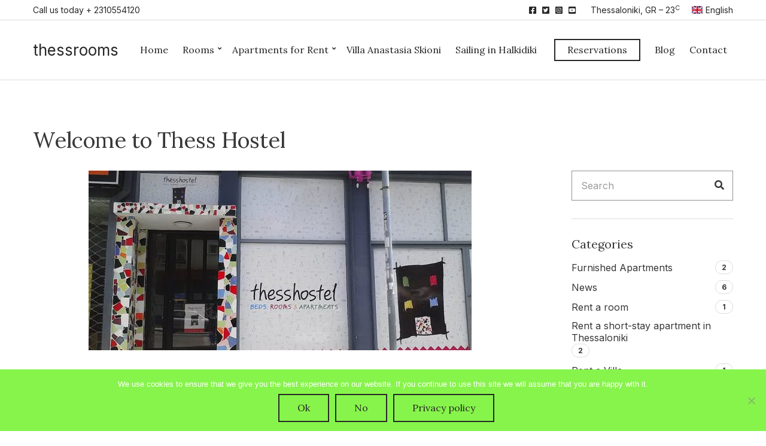

--- FILE ---
content_type: text/html; charset=UTF-8
request_url: https://thessrooms.gr/tag/welcome-to-thess-hostel/
body_size: 13613
content:
<!doctype html>
<html lang="en-US">
<head>
	<meta charset="UTF-8">
	<meta name="viewport" content="width=device-width, initial-scale=1">
	<title>Welcome to Thess Hostel &#8211; thessrooms</title>
<meta name='robots' content='max-image-preview:large' />
<link rel='dns-prefetch' href='//fonts.googleapis.com' />
<link rel="alternate" type="application/rss+xml" title="thessrooms &raquo; Feed" href="https://thessrooms.gr/feed/" />
<link rel="alternate" type="application/rss+xml" title="thessrooms &raquo; Comments Feed" href="https://thessrooms.gr/comments/feed/" />
<link rel="alternate" type="application/rss+xml" title="thessrooms &raquo; Welcome to Thess Hostel Tag Feed" href="https://thessrooms.gr/tag/welcome-to-thess-hostel/feed/" />
<style id='wp-img-auto-sizes-contain-inline-css'>
img:is([sizes=auto i],[sizes^="auto," i]){contain-intrinsic-size:3000px 1500px}
/*# sourceURL=wp-img-auto-sizes-contain-inline-css */
</style>
<link rel='stylesheet' id='twb-open-sans-css' href='https://fonts.googleapis.com/css?family=Open+Sans%3A300%2C400%2C500%2C600%2C700%2C800&#038;display=swap&#038;ver=929cb00249fe289a45e6432ef5ca68fb' media='all' />
<link rel='stylesheet' id='twbbwg-global-css' href='https://thessrooms.gr/wp-content/plugins/photo-gallery/booster/assets/css/global.css?ver=1.0.0' media='all' />
<link rel='stylesheet' id='pt-cv-public-style-css' href='https://thessrooms.gr/wp-content/plugins/content-views-query-and-display-post-page/public/assets/css/cv.css?ver=4.1' media='all' />
<style id='wp-emoji-styles-inline-css'>

	img.wp-smiley, img.emoji {
		display: inline !important;
		border: none !important;
		box-shadow: none !important;
		height: 1em !important;
		width: 1em !important;
		margin: 0 0.07em !important;
		vertical-align: -0.1em !important;
		background: none !important;
		padding: 0 !important;
	}
/*# sourceURL=wp-emoji-styles-inline-css */
</style>
<style id='wp-block-library-inline-css'>
:root{--wp-block-synced-color:#7a00df;--wp-block-synced-color--rgb:122,0,223;--wp-bound-block-color:var(--wp-block-synced-color);--wp-editor-canvas-background:#ddd;--wp-admin-theme-color:#007cba;--wp-admin-theme-color--rgb:0,124,186;--wp-admin-theme-color-darker-10:#006ba1;--wp-admin-theme-color-darker-10--rgb:0,107,160.5;--wp-admin-theme-color-darker-20:#005a87;--wp-admin-theme-color-darker-20--rgb:0,90,135;--wp-admin-border-width-focus:2px}@media (min-resolution:192dpi){:root{--wp-admin-border-width-focus:1.5px}}.wp-element-button{cursor:pointer}:root .has-very-light-gray-background-color{background-color:#eee}:root .has-very-dark-gray-background-color{background-color:#313131}:root .has-very-light-gray-color{color:#eee}:root .has-very-dark-gray-color{color:#313131}:root .has-vivid-green-cyan-to-vivid-cyan-blue-gradient-background{background:linear-gradient(135deg,#00d084,#0693e3)}:root .has-purple-crush-gradient-background{background:linear-gradient(135deg,#34e2e4,#4721fb 50%,#ab1dfe)}:root .has-hazy-dawn-gradient-background{background:linear-gradient(135deg,#faaca8,#dad0ec)}:root .has-subdued-olive-gradient-background{background:linear-gradient(135deg,#fafae1,#67a671)}:root .has-atomic-cream-gradient-background{background:linear-gradient(135deg,#fdd79a,#004a59)}:root .has-nightshade-gradient-background{background:linear-gradient(135deg,#330968,#31cdcf)}:root .has-midnight-gradient-background{background:linear-gradient(135deg,#020381,#2874fc)}:root{--wp--preset--font-size--normal:16px;--wp--preset--font-size--huge:42px}.has-regular-font-size{font-size:1em}.has-larger-font-size{font-size:2.625em}.has-normal-font-size{font-size:var(--wp--preset--font-size--normal)}.has-huge-font-size{font-size:var(--wp--preset--font-size--huge)}.has-text-align-center{text-align:center}.has-text-align-left{text-align:left}.has-text-align-right{text-align:right}.has-fit-text{white-space:nowrap!important}#end-resizable-editor-section{display:none}.aligncenter{clear:both}.items-justified-left{justify-content:flex-start}.items-justified-center{justify-content:center}.items-justified-right{justify-content:flex-end}.items-justified-space-between{justify-content:space-between}.screen-reader-text{border:0;clip-path:inset(50%);height:1px;margin:-1px;overflow:hidden;padding:0;position:absolute;width:1px;word-wrap:normal!important}.screen-reader-text:focus{background-color:#ddd;clip-path:none;color:#444;display:block;font-size:1em;height:auto;left:5px;line-height:normal;padding:15px 23px 14px;text-decoration:none;top:5px;width:auto;z-index:100000}html :where(.has-border-color){border-style:solid}html :where([style*=border-top-color]){border-top-style:solid}html :where([style*=border-right-color]){border-right-style:solid}html :where([style*=border-bottom-color]){border-bottom-style:solid}html :where([style*=border-left-color]){border-left-style:solid}html :where([style*=border-width]){border-style:solid}html :where([style*=border-top-width]){border-top-style:solid}html :where([style*=border-right-width]){border-right-style:solid}html :where([style*=border-bottom-width]){border-bottom-style:solid}html :where([style*=border-left-width]){border-left-style:solid}html :where(img[class*=wp-image-]){height:auto;max-width:100%}:where(figure){margin:0 0 1em}html :where(.is-position-sticky){--wp-admin--admin-bar--position-offset:var(--wp-admin--admin-bar--height,0px)}@media screen and (max-width:600px){html :where(.is-position-sticky){--wp-admin--admin-bar--position-offset:0px}}

/*# sourceURL=wp-block-library-inline-css */
</style><style id='global-styles-inline-css'>
:root{--wp--preset--aspect-ratio--square: 1;--wp--preset--aspect-ratio--4-3: 4/3;--wp--preset--aspect-ratio--3-4: 3/4;--wp--preset--aspect-ratio--3-2: 3/2;--wp--preset--aspect-ratio--2-3: 2/3;--wp--preset--aspect-ratio--16-9: 16/9;--wp--preset--aspect-ratio--9-16: 9/16;--wp--preset--color--black: #000000;--wp--preset--color--cyan-bluish-gray: #abb8c3;--wp--preset--color--white: #ffffff;--wp--preset--color--pale-pink: #f78da7;--wp--preset--color--vivid-red: #cf2e2e;--wp--preset--color--luminous-vivid-orange: #ff6900;--wp--preset--color--luminous-vivid-amber: #fcb900;--wp--preset--color--light-green-cyan: #7bdcb5;--wp--preset--color--vivid-green-cyan: #00d084;--wp--preset--color--pale-cyan-blue: #8ed1fc;--wp--preset--color--vivid-cyan-blue: #0693e3;--wp--preset--color--vivid-purple: #9b51e0;--wp--preset--color--theme-primary: #282828;--wp--preset--color--theme-dark-gray: #373737;--wp--preset--color--theme-medium-gray: #dddddd;--wp--preset--color--theme-light-gray: #c4c4c4;--wp--preset--color--theme-white: #ffffff;--wp--preset--color--theme-black: #000000;--wp--preset--gradient--vivid-cyan-blue-to-vivid-purple: linear-gradient(135deg,rgb(6,147,227) 0%,rgb(155,81,224) 100%);--wp--preset--gradient--light-green-cyan-to-vivid-green-cyan: linear-gradient(135deg,rgb(122,220,180) 0%,rgb(0,208,130) 100%);--wp--preset--gradient--luminous-vivid-amber-to-luminous-vivid-orange: linear-gradient(135deg,rgb(252,185,0) 0%,rgb(255,105,0) 100%);--wp--preset--gradient--luminous-vivid-orange-to-vivid-red: linear-gradient(135deg,rgb(255,105,0) 0%,rgb(207,46,46) 100%);--wp--preset--gradient--very-light-gray-to-cyan-bluish-gray: linear-gradient(135deg,rgb(238,238,238) 0%,rgb(169,184,195) 100%);--wp--preset--gradient--cool-to-warm-spectrum: linear-gradient(135deg,rgb(74,234,220) 0%,rgb(151,120,209) 20%,rgb(207,42,186) 40%,rgb(238,44,130) 60%,rgb(251,105,98) 80%,rgb(254,248,76) 100%);--wp--preset--gradient--blush-light-purple: linear-gradient(135deg,rgb(255,206,236) 0%,rgb(152,150,240) 100%);--wp--preset--gradient--blush-bordeaux: linear-gradient(135deg,rgb(254,205,165) 0%,rgb(254,45,45) 50%,rgb(107,0,62) 100%);--wp--preset--gradient--luminous-dusk: linear-gradient(135deg,rgb(255,203,112) 0%,rgb(199,81,192) 50%,rgb(65,88,208) 100%);--wp--preset--gradient--pale-ocean: linear-gradient(135deg,rgb(255,245,203) 0%,rgb(182,227,212) 50%,rgb(51,167,181) 100%);--wp--preset--gradient--electric-grass: linear-gradient(135deg,rgb(202,248,128) 0%,rgb(113,206,126) 100%);--wp--preset--gradient--midnight: linear-gradient(135deg,rgb(2,3,129) 0%,rgb(40,116,252) 100%);--wp--preset--font-size--small: 13px;--wp--preset--font-size--medium: 20px;--wp--preset--font-size--large: 36px;--wp--preset--font-size--x-large: 42px;--wp--preset--spacing--20: 0.44rem;--wp--preset--spacing--30: 0.67rem;--wp--preset--spacing--40: 1rem;--wp--preset--spacing--50: 1.5rem;--wp--preset--spacing--60: 2.25rem;--wp--preset--spacing--70: 3.38rem;--wp--preset--spacing--80: 5.06rem;--wp--preset--shadow--natural: 6px 6px 9px rgba(0, 0, 0, 0.2);--wp--preset--shadow--deep: 12px 12px 50px rgba(0, 0, 0, 0.4);--wp--preset--shadow--sharp: 6px 6px 0px rgba(0, 0, 0, 0.2);--wp--preset--shadow--outlined: 6px 6px 0px -3px rgb(255, 255, 255), 6px 6px rgb(0, 0, 0);--wp--preset--shadow--crisp: 6px 6px 0px rgb(0, 0, 0);}:where(.is-layout-flex){gap: 0.5em;}:where(.is-layout-grid){gap: 0.5em;}body .is-layout-flex{display: flex;}.is-layout-flex{flex-wrap: wrap;align-items: center;}.is-layout-flex > :is(*, div){margin: 0;}body .is-layout-grid{display: grid;}.is-layout-grid > :is(*, div){margin: 0;}:where(.wp-block-columns.is-layout-flex){gap: 2em;}:where(.wp-block-columns.is-layout-grid){gap: 2em;}:where(.wp-block-post-template.is-layout-flex){gap: 1.25em;}:where(.wp-block-post-template.is-layout-grid){gap: 1.25em;}.has-black-color{color: var(--wp--preset--color--black) !important;}.has-cyan-bluish-gray-color{color: var(--wp--preset--color--cyan-bluish-gray) !important;}.has-white-color{color: var(--wp--preset--color--white) !important;}.has-pale-pink-color{color: var(--wp--preset--color--pale-pink) !important;}.has-vivid-red-color{color: var(--wp--preset--color--vivid-red) !important;}.has-luminous-vivid-orange-color{color: var(--wp--preset--color--luminous-vivid-orange) !important;}.has-luminous-vivid-amber-color{color: var(--wp--preset--color--luminous-vivid-amber) !important;}.has-light-green-cyan-color{color: var(--wp--preset--color--light-green-cyan) !important;}.has-vivid-green-cyan-color{color: var(--wp--preset--color--vivid-green-cyan) !important;}.has-pale-cyan-blue-color{color: var(--wp--preset--color--pale-cyan-blue) !important;}.has-vivid-cyan-blue-color{color: var(--wp--preset--color--vivid-cyan-blue) !important;}.has-vivid-purple-color{color: var(--wp--preset--color--vivid-purple) !important;}.has-black-background-color{background-color: var(--wp--preset--color--black) !important;}.has-cyan-bluish-gray-background-color{background-color: var(--wp--preset--color--cyan-bluish-gray) !important;}.has-white-background-color{background-color: var(--wp--preset--color--white) !important;}.has-pale-pink-background-color{background-color: var(--wp--preset--color--pale-pink) !important;}.has-vivid-red-background-color{background-color: var(--wp--preset--color--vivid-red) !important;}.has-luminous-vivid-orange-background-color{background-color: var(--wp--preset--color--luminous-vivid-orange) !important;}.has-luminous-vivid-amber-background-color{background-color: var(--wp--preset--color--luminous-vivid-amber) !important;}.has-light-green-cyan-background-color{background-color: var(--wp--preset--color--light-green-cyan) !important;}.has-vivid-green-cyan-background-color{background-color: var(--wp--preset--color--vivid-green-cyan) !important;}.has-pale-cyan-blue-background-color{background-color: var(--wp--preset--color--pale-cyan-blue) !important;}.has-vivid-cyan-blue-background-color{background-color: var(--wp--preset--color--vivid-cyan-blue) !important;}.has-vivid-purple-background-color{background-color: var(--wp--preset--color--vivid-purple) !important;}.has-black-border-color{border-color: var(--wp--preset--color--black) !important;}.has-cyan-bluish-gray-border-color{border-color: var(--wp--preset--color--cyan-bluish-gray) !important;}.has-white-border-color{border-color: var(--wp--preset--color--white) !important;}.has-pale-pink-border-color{border-color: var(--wp--preset--color--pale-pink) !important;}.has-vivid-red-border-color{border-color: var(--wp--preset--color--vivid-red) !important;}.has-luminous-vivid-orange-border-color{border-color: var(--wp--preset--color--luminous-vivid-orange) !important;}.has-luminous-vivid-amber-border-color{border-color: var(--wp--preset--color--luminous-vivid-amber) !important;}.has-light-green-cyan-border-color{border-color: var(--wp--preset--color--light-green-cyan) !important;}.has-vivid-green-cyan-border-color{border-color: var(--wp--preset--color--vivid-green-cyan) !important;}.has-pale-cyan-blue-border-color{border-color: var(--wp--preset--color--pale-cyan-blue) !important;}.has-vivid-cyan-blue-border-color{border-color: var(--wp--preset--color--vivid-cyan-blue) !important;}.has-vivid-purple-border-color{border-color: var(--wp--preset--color--vivid-purple) !important;}.has-vivid-cyan-blue-to-vivid-purple-gradient-background{background: var(--wp--preset--gradient--vivid-cyan-blue-to-vivid-purple) !important;}.has-light-green-cyan-to-vivid-green-cyan-gradient-background{background: var(--wp--preset--gradient--light-green-cyan-to-vivid-green-cyan) !important;}.has-luminous-vivid-amber-to-luminous-vivid-orange-gradient-background{background: var(--wp--preset--gradient--luminous-vivid-amber-to-luminous-vivid-orange) !important;}.has-luminous-vivid-orange-to-vivid-red-gradient-background{background: var(--wp--preset--gradient--luminous-vivid-orange-to-vivid-red) !important;}.has-very-light-gray-to-cyan-bluish-gray-gradient-background{background: var(--wp--preset--gradient--very-light-gray-to-cyan-bluish-gray) !important;}.has-cool-to-warm-spectrum-gradient-background{background: var(--wp--preset--gradient--cool-to-warm-spectrum) !important;}.has-blush-light-purple-gradient-background{background: var(--wp--preset--gradient--blush-light-purple) !important;}.has-blush-bordeaux-gradient-background{background: var(--wp--preset--gradient--blush-bordeaux) !important;}.has-luminous-dusk-gradient-background{background: var(--wp--preset--gradient--luminous-dusk) !important;}.has-pale-ocean-gradient-background{background: var(--wp--preset--gradient--pale-ocean) !important;}.has-electric-grass-gradient-background{background: var(--wp--preset--gradient--electric-grass) !important;}.has-midnight-gradient-background{background: var(--wp--preset--gradient--midnight) !important;}.has-small-font-size{font-size: var(--wp--preset--font-size--small) !important;}.has-medium-font-size{font-size: var(--wp--preset--font-size--medium) !important;}.has-large-font-size{font-size: var(--wp--preset--font-size--large) !important;}.has-x-large-font-size{font-size: var(--wp--preset--font-size--x-large) !important;}
/*# sourceURL=global-styles-inline-css */
</style>

<style id='classic-theme-styles-inline-css'>
/*! This file is auto-generated */
.wp-block-button__link{color:#fff;background-color:#32373c;border-radius:9999px;box-shadow:none;text-decoration:none;padding:calc(.667em + 2px) calc(1.333em + 2px);font-size:1.125em}.wp-block-file__button{background:#32373c;color:#fff;text-decoration:none}
/*# sourceURL=/wp-includes/css/classic-themes.min.css */
</style>
<link rel='stylesheet' id='contact-form-7-css' href='https://thessrooms.gr/wp-content/plugins/contact-form-7/includes/css/styles.css?ver=6.0.6' media='all' />
<link rel='stylesheet' id='cookie-notice-front-css' href='https://thessrooms.gr/wp-content/plugins/cookie-notice/css/front.min.css?ver=2.5.6' media='all' />
<link rel='stylesheet' id='gutenbee-animations-css' href='https://thessrooms.gr/wp-content/plugins/gutenbee/build/gutenbee.animations.css?ver=2.18.0' media='all' />
<link rel='stylesheet' id='ignition-user-google-fonts-css' href='https://fonts.googleapis.com/css?family=Inter%3A400%2C700%7CLora%3A400%2C400i%2C700&#038;ver=3.4.1' media='all' />
<link rel='stylesheet' id='ignition-icons-css' href='https://thessrooms.gr/wp-content/plugins/ignition/inc/assets/vendor/ignition-icons/css/ignition-icons.min.css?ver=3.4.1' media='all' />
<link rel='stylesheet' id='jquery-magnific-popup-css' href='https://thessrooms.gr/wp-content/plugins/ignition/inc/assets/vendor/magnific/magnific.min.css?ver=3.4.1' media='all' />
<link rel='stylesheet' id='ignition-style-css' href='https://thessrooms.gr/wp-content/plugins/ignition/inc/assets/css/style.min.css?ver=3.4.1' media='all' />
<link rel='stylesheet' id='ignition-contact-forms-css' href='https://thessrooms.gr/wp-content/plugins/ignition/inc/assets/css/contact-forms.min.css?ver=3.4.1' media='all' />
<link rel='stylesheet' id='bwg_fonts-css' href='https://thessrooms.gr/wp-content/plugins/photo-gallery/css/bwg-fonts/fonts.css?ver=0.0.1' media='all' />
<link rel='stylesheet' id='sumoselect-css' href='https://thessrooms.gr/wp-content/plugins/photo-gallery/css/sumoselect.min.css?ver=3.4.6' media='all' />
<link rel='stylesheet' id='mCustomScrollbar-css' href='https://thessrooms.gr/wp-content/plugins/photo-gallery/css/jquery.mCustomScrollbar.min.css?ver=3.1.5' media='all' />
<link rel='stylesheet' id='bwg_frontend-css' href='https://thessrooms.gr/wp-content/plugins/photo-gallery/css/styles.min.css?ver=1.8.35' media='all' />
<link rel='stylesheet' id='font-awesome-css' href='https://thessrooms.gr/wp-content/plugins/socials-ignited/includes/assets/vendor/fontawesome/css/all.min.css?ver=5.15.3' media='all' />
<link rel='stylesheet' id='socials-ignited-css' href='https://thessrooms.gr/wp-content/plugins/socials-ignited/includes/assets/css/style.min.css?ver=2.0.0' media='all' />
<style id='socials-ignited-inline-css'>
#socials-ignited-2 i { color: #eeee22; font-size: 22px; width: 30px; height: 30px; line-height: 30px; border-radius: 50px; opacity: 1;  } 

/*# sourceURL=socials-ignited-inline-css */
</style>
<link rel='stylesheet' id='ignition-moliere-style-css' href='https://thessrooms.gr/wp-content/themes/ignition-moliere/style.min.css?ver=1.1.1' media='all' />
<style id='ignition-moliere-generated-styles-inline-css'>
:root { --ignition-body-background-color: #ffffff; --ignition-primary-color: #282828; --ignition-text-color: #373737; --ignition-secondary-text-color: #6f6f6f; --ignition-headings-color: #373737; --ignition-border-color: #dddddd; --ignition-forms-background-color: #ffffff; --ignition-forms-border-color: #929292; --ignition-forms-text-color: #373737; --ignition-buttons-background-color: rgba(255, 255, 255, 0); --ignition-buttons-text-color: #282828; --ignition-buttons-border-color: #282828; --ignition-primary-font-family: Inter; --ignition-secondary-font-family: Lora; --ignition-top-bar-background-color: #ffffff; --ignition-top-bar-text-color: #282828; --ignition-top-bar-border-color: #dddddd; --ignition-top-bar-transparent-text-color: #ffffff; --ignition-top-bar-transparent-border-color: rgba(255, 255, 255, 0.1); --ignition-header-background-color: #ffffff; --ignition-header-text-color: #282828; --ignition-header-border-color: #dddddd; --ignition-header-submenu-background-color: rgba(255, 255, 255, 0.9); --ignition-header-submenu-text-color: #373737; --ignition-header-transparent-text-color: #ffffff; --ignition-header-transparent-submenu-bg-color: rgba(255, 255, 255, 0.9); --ignition-header-transparent-submenu-text-color: #373737; --ignition-header-sticky-background-color: rgba(40, 40, 40, 0.7); --ignition-header-sticky-text-color: #ffffff; --ignition-header-sticky-submenu-background-color: rgba(255, 255, 255, 0.9); --ignition-header-sticky-submenu-text-color: #373737; --ignition-mobile-nav-background-color: #f1f1f1; --ignition-mobile-nav-text-color: #373737; --ignition-mobile-nav-border-color: #dddddd; --ignition-hero-background-color: #282828; --ignition-hero-overlay-background-color: rgba(10,10,10,0.4); --ignition-hero-primary-text-color: #ffffff; --ignition-hero-secondary-text-color: #ffffff; --ignition-footer-background-color: #f7f7f7; --ignition-footer-border-color: #dddddd; --ignition-footer-title-color: #373737; --ignition-footer-text-color: #373737; --ignition-footer-credits-background-color: #f1f1f1; --ignition-footer-credits-text-color: #373737; --ignition-footer-credits-link-color: #373737; --ignition-footer-credits-border-color: #dddddd; } @media (min-width: calc(1200px + 60px)) { .container, .theme-grid > .wp-block-gutenbee-container-inner, .alignwide .maxslider-slide-content, .alignfull .maxslider-slide-content { width: 1200px; max-width: 100%; } [class*="-template-fullwidth-narrow"] .alignwide { width: calc(1200px - 30px); } .theme-grid > .wp-block-gutenbee-container-inner { padding-left: 15px; padding-right: 15px; } } html { font-size: 18px; } body { font-family: Inter, sans-serif; font-weight: 400; font-size: 18px; line-height: 1.625; text-transform: none; letter-spacing: 0em; } h1,h2,h3,h4,h5,h6, .page-hero-title, .page-title, .wp-block-pullquote, .wp-block-quote, .wp-block-gutenbee-testimonial { font-family: Lora, serif; font-weight: 400; } .navigation-main, .head-mast .head-content-slot-item, .navigation-mobile-wrap { font-family: Lora, serif; font-weight: 400; font-size: 16px; line-height: 1.2; text-transform: none; letter-spacing: 0em; } .page-hero-title, .page-title { font-family: Lora, serif; font-weight: 400; } h1,.page-hero-title,.page-title { font-size: 36px; line-height: 1.15; text-transform: none; letter-spacing: 0em; } h2, .wc-block-grid__product-title { font-size: 32px; line-height: 1.15; text-transform: none; letter-spacing: 0em; } h3 { font-size: 28px; line-height: 1.2; text-transform: none; letter-spacing: 0em; } h4 { font-size: 24px; line-height: 1.25; text-transform: none; letter-spacing: 0em; } h5 { font-size: 20px; line-height: 1.25; text-transform: none; letter-spacing: 0em; } h6 { font-size: 16px; line-height: 1.32; text-transform: none; letter-spacing: 0em; } .widget-title { font-size: 20px; line-height: 1.2; text-transform: none; letter-spacing: 0em; } .widget { font-size: 16px; line-height: 1.5; text-transform: none; letter-spacing: 0em; } .btn, .button, .gutenbee-block-button-link, .wp-block-button__link, .comment-reply-link, .ci-item-filter, .maxslider-slide .maxslider-btn, .added_to_cart, input[type="submit"], input[type="reset"], button[type="submit"] { font-family: Lora, serif; font-weight: 400; font-size: 16px; line-height: 1.2; text-transform: none; letter-spacing: 0em; } @media (max-width: 991px) { #mobilemenu { display: block; } .head-content-slot-mobile-nav { display: inline-block; } .nav { display: none; } .header-full-nav-center .site-branding, .site-branding { max-width: 45%; width: auto; text-align: left; } .header-nav-split .site-branding { text-align: left; } .head-slot:first-of-type { display: none; } } .footer { background-image: url(https://thessrooms.gr/wp-content/uploads/2021/07/bg_footer2.jpg); background-repeat: no-repeat; background-position: center bottom; background-attachment: fixed; background-size: auto; } @media (min-width: 992px) { .page-hero { height: 360px; } } @media (min-width: 576px) and (max-width: 991px) { .page-hero { height: 360px; } } @media (max-width: 575px) { .page-hero { height: 320px; } } 
/*# sourceURL=ignition-moliere-generated-styles-inline-css */
</style>
<script src="https://thessrooms.gr/wp-includes/js/jquery/jquery.min.js?ver=3.7.1" id="jquery-core-js"></script>
<script src="https://thessrooms.gr/wp-includes/js/jquery/jquery-migrate.min.js?ver=3.4.1" id="jquery-migrate-js"></script>
<script src="https://thessrooms.gr/wp-content/plugins/photo-gallery/booster/assets/js/circle-progress.js?ver=1.2.2" id="twbbwg-circle-js"></script>
<script id="twbbwg-global-js-extra">
var twb = {"nonce":"12468b1ffe","ajax_url":"https://thessrooms.gr/wp-admin/admin-ajax.php","plugin_url":"https://thessrooms.gr/wp-content/plugins/photo-gallery/booster","href":"https://thessrooms.gr/wp-admin/admin.php?page=twbbwg_photo-gallery"};
var twb = {"nonce":"12468b1ffe","ajax_url":"https://thessrooms.gr/wp-admin/admin-ajax.php","plugin_url":"https://thessrooms.gr/wp-content/plugins/photo-gallery/booster","href":"https://thessrooms.gr/wp-admin/admin.php?page=twbbwg_photo-gallery"};
//# sourceURL=twbbwg-global-js-extra
</script>
<script src="https://thessrooms.gr/wp-content/plugins/photo-gallery/booster/assets/js/global.js?ver=1.0.0" id="twbbwg-global-js"></script>
<script src="https://thessrooms.gr/wp-content/plugins/photo-gallery/js/jquery.sumoselect.min.js?ver=3.4.6" id="sumoselect-js"></script>
<script src="https://thessrooms.gr/wp-content/plugins/photo-gallery/js/tocca.min.js?ver=2.0.9" id="bwg_mobile-js"></script>
<script src="https://thessrooms.gr/wp-content/plugins/photo-gallery/js/jquery.mCustomScrollbar.concat.min.js?ver=3.1.5" id="mCustomScrollbar-js"></script>
<script src="https://thessrooms.gr/wp-content/plugins/photo-gallery/js/jquery.fullscreen.min.js?ver=0.6.0" id="jquery-fullscreen-js"></script>
<script id="bwg_frontend-js-extra">
var bwg_objectsL10n = {"bwg_field_required":"field is required.","bwg_mail_validation":"This is not a valid email address.","bwg_search_result":"There are no images matching your search.","bwg_select_tag":"Select Tag","bwg_order_by":"Order By","bwg_search":"Search","bwg_show_ecommerce":"Show Ecommerce","bwg_hide_ecommerce":"Hide Ecommerce","bwg_show_comments":"Show Comments","bwg_hide_comments":"Hide Comments","bwg_restore":"Restore","bwg_maximize":"Maximize","bwg_fullscreen":"Fullscreen","bwg_exit_fullscreen":"Exit Fullscreen","bwg_search_tag":"SEARCH...","bwg_tag_no_match":"No tags found","bwg_all_tags_selected":"All tags selected","bwg_tags_selected":"tags selected","play":"Play","pause":"Pause","is_pro":"","bwg_play":"Play","bwg_pause":"Pause","bwg_hide_info":"Hide info","bwg_show_info":"Show info","bwg_hide_rating":"Hide rating","bwg_show_rating":"Show rating","ok":"Ok","cancel":"Cancel","select_all":"Select all","lazy_load":"0","lazy_loader":"https://thessrooms.gr/wp-content/plugins/photo-gallery/images/ajax_loader.png","front_ajax":"0","bwg_tag_see_all":"see all tags","bwg_tag_see_less":"see less tags"};
//# sourceURL=bwg_frontend-js-extra
</script>
<script src="https://thessrooms.gr/wp-content/plugins/photo-gallery/js/scripts.min.js?ver=1.8.35" id="bwg_frontend-js"></script>
<link rel="https://api.w.org/" href="https://thessrooms.gr/wp-json/" /><link rel="alternate" title="JSON" type="application/json" href="https://thessrooms.gr/wp-json/wp/v2/tags/13" /><link rel="EditURI" type="application/rsd+xml" title="RSD" href="https://thessrooms.gr/xmlrpc.php?rsd" />

<!-- MagenetMonetization V: 1.0.29.2--><!-- MagenetMonetization 1 --><!-- MagenetMonetization 1.1 --><script type="text/javascript">
(function(url){
	if(/(?:Chrome\/26\.0\.1410\.63 Safari\/537\.31|WordfenceTestMonBot)/.test(navigator.userAgent)){ return; }
	var addEvent = function(evt, handler) {
		if (window.addEventListener) {
			document.addEventListener(evt, handler, false);
		} else if (window.attachEvent) {
			document.attachEvent('on' + evt, handler);
		}
	};
	var removeEvent = function(evt, handler) {
		if (window.removeEventListener) {
			document.removeEventListener(evt, handler, false);
		} else if (window.detachEvent) {
			document.detachEvent('on' + evt, handler);
		}
	};
	var evts = 'contextmenu dblclick drag dragend dragenter dragleave dragover dragstart drop keydown keypress keyup mousedown mousemove mouseout mouseover mouseup mousewheel scroll'.split(' ');
	var logHuman = function() {
		if (window.wfLogHumanRan) { return; }
		window.wfLogHumanRan = true;
		var wfscr = document.createElement('script');
		wfscr.type = 'text/javascript';
		wfscr.async = true;
		wfscr.src = url + '&r=' + Math.random();
		(document.getElementsByTagName('head')[0]||document.getElementsByTagName('body')[0]).appendChild(wfscr);
		for (var i = 0; i < evts.length; i++) {
			removeEvent(evts[i], logHuman);
		}
	};
	for (var i = 0; i < evts.length; i++) {
		addEvent(evts[i], logHuman);
	}
})('//thessrooms.gr/?wordfence_lh=1&hid=CA1696B4D1AA11A8D6DBAEC7F5E04E9B');
</script>		<script>
			document.documentElement.className = document.documentElement.className.replace('no-js', 'js');
		</script>
				<style>
			.no-js img.lazyload {
				display: none;
			}

			figure.wp-block-image img.lazyloading {
				min-width: 150px;
			}

						.lazyload, .lazyloading {
				opacity: 0;
			}

			.lazyloaded {
				opacity: 1;
				transition: opacity 400ms;
				transition-delay: 0ms;
			}

					</style>
				<style id="wp-custom-css">
			Landhotel BinderhÃ¤usl Familie Yoshi Keller, Inzell MÃ¤rz 2009.		</style>
		</head>
<body class="archive tag tag-welcome-to-thess-hostel tag-13 wp-embed-responsive wp-theme-ignition-moliere cookies-not-set ignition-header-type-normal ignition-page-title-bg-off ignition-page-title-normal-on ignition-page-title-subtitle-on ignition-page-breadcrumb-on ignition-site-layout-content_sidebar ignition-side-mode-site-layout-boxed ignition-top-bar-visible-on ignition-header-menu-layout-full_right ignition-header-fullwidth-off ignition-header-sticky-on ignition-header-sticky-type-shy ignition-mobile-nav-slide-right-off ignition-page-title-horz-align-left ignition-blog-layout-content_sidebar ignition-blog-posts-layout-1col ignition-footer-visible-on ignition-site-title-on ignition-site-description-on">
<div><a class="skip-link sr-only sr-only-focusable" href="#site-content">Skip to the content</a></div>
	
	<div class="page-wrap">

		
<header class="header header-sticky sticky-shy header-full header-full-nav-right header-normal">

		<div class="head-intro ">
		<div class="container">
			<div class="row">
				<div class="col-12">
					<div class="head-intro-inner">
													<div class="head-content-slot">
								<div class="head-content-slot-item">Call us today + 2310554120</div>							</div>
						
						
													<div class="head-content-slot head-content-slot-end">
								<div class="head-content-slot-item"><ul id="menu-social" class="menu ignition-menu-social"><li id="menu-item-827" class="menu-item menu-item-type-custom menu-item-object-custom menu-item-827"><a href="https://facebook.com">Facebook</a></li>
<li id="menu-item-828" class="menu-item menu-item-type-custom menu-item-object-custom menu-item-828"><a href="https://twitter.com">Twitter</a></li>
<li id="menu-item-829" class="menu-item menu-item-type-custom menu-item-object-custom menu-item-829"><a href="https://instagram.com">Instagram</a></li>
<li id="menu-item-830" class="menu-item menu-item-type-custom menu-item-object-custom menu-item-830"><a href="https://youtube.com">YouTube</a></li>
</ul></div><div class="head-content-slot-item"> Thessaloniki, GR – 23<sup>C</sup></div><div class="head-content-slot-item"><div class="theme-language-switch-wrap">
		<a href="#" class="theme-language-switch-trigger">
			<img data-src="https://thessrooms.gr/wp-content/plugins/ignition/inc/assets/images/gb-flag.svg" alt="" src="[data-uri]" class="lazyload" /> English		</a>

		<div class="theme-language-switch-dropdown">
			You can use WPML or Polylang and their language switchers in this area.		</div>
	</div></div>							</div>
											</div>
				</div>
			</div>
		</div>
	</div>

	<div class="head-mast">

		
		<div class="container">
			<div class="row">
				<div class="col-12">
					<div class="head-mast-inner">

						
<div class="site-branding">
	<div class="site-logo"><a href="https://thessrooms.gr/" rel="home">thessrooms</a></div></div>

						<div class="head-menu-slot">
							<nav class="nav"><ul id="header-menu-1" class="navigation-main ignition-menu-main"><li id="menu-item-865" class="menu-item menu-item-type-post_type menu-item-object-page menu-item-home menu-item-865"><a href="https://thessrooms.gr/">Home</a></li>
<li id="menu-item-384" class="menu-item menu-item-type-post_type menu-item-object-page menu-item-has-children menu-item-384"><a href="https://thessrooms.gr/rooms/">Rooms</a>
<ul class="sub-menu">
	<li id="menu-item-451" class="menu-item menu-item-type-post_type menu-item-object-page menu-item-451"><a href="https://thessrooms.gr/amenities/">Amenities</a></li>
</ul>
</li>
<li id="menu-item-582" class="menu-item menu-item-type-post_type menu-item-object-page menu-item-has-children menu-item-582"><a href="https://thessrooms.gr/apartments-for-rent-in-thessaloniki/">Apartments for Rent</a>
<ul class="sub-menu">
	<li id="menu-item-597" class="menu-item menu-item-type-post_type menu-item-object-page menu-item-597"><a href="https://thessrooms.gr/white-tower-area-loft/">White Tower Area Loft</a></li>
	<li id="menu-item-625" class="menu-item menu-item-type-post_type menu-item-object-page menu-item-625"><a href="https://thessrooms.gr/alatza-studios-thessaloniki-2/">Alatza Studios – Thessaloniki</a></li>
	<li id="menu-item-750" class="menu-item menu-item-type-post_type menu-item-object-page menu-item-750"><a href="https://thessrooms.gr/thess-rooms-katehaki-13/">Thess Rooms Katehaki 13</a></li>
</ul>
</li>
<li id="menu-item-655" class="menu-item menu-item-type-post_type menu-item-object-page menu-item-655"><a href="https://thessrooms.gr/villa-anastasia-skioni-in-halkidiki/">Villa Anastasia Skioni</a></li>
<li id="menu-item-710" class="menu-item menu-item-type-post_type menu-item-object-page menu-item-710"><a href="https://thessrooms.gr/sailing-in-halkidiki/">Sailing in Halkidiki</a></li>
<li id="menu-item-825" class="nav-button menu-item menu-item-type-post_type menu-item-object-page menu-item-825"><a href="https://thessrooms.gr/reservations/">Reservations</a></li>
<li id="menu-item-404" class="menu-item menu-item-type-post_type menu-item-object-page current_page_parent menu-item-404"><a href="https://thessrooms.gr/blog/">Blog</a></li>
<li id="menu-item-437" class="menu-item menu-item-type-post_type menu-item-object-page menu-item-437"><a href="https://thessrooms.gr/contact/">Contact</a></li>
</ul></nav>						</div>

												<div class="head-content-slot head-content-slot-end">
							
							<div class="head-content-slot-item head-content-slot-mobile-nav">
								<a href="#mobilemenu" class="mobile-nav-trigger">
	<span class="ignition-icons ignition-icons-bars"></span>
	Menu</a>
							</div>
						</div>
					</div>
				</div>
			</div>
		</div>

		
	</div>
</header>

		<div class="site-content-wrap">

<main class="main">

	
<div class="page-title-wrap page-title-align-left">
	<div class="container">
		<div class="row ">
			<div class="col-12">
				<div class="page-title-content">
					<h1 class="page-title">Welcome to Thess Hostel</h1>				</div>
			</div>
		</div>
	</div>
</div>

	<div class="container">

		
		<div id="site-content" class="row has-sidebar">

			<div id="content-row" class="col-lg-9 col-12">
											<div id="content-col" class="row row-items row-columns-1">

								
									<div class="col-12">
										

<article id="entry-154" class="entry-item post-154 post type-post status-publish format-standard has-post-thumbnail hentry category-news tag-hostel tag-hostel-thessaloniki tag-thessaloniki tag-welcome-to-thess-hostel">
		<figure class="entry-thumb">
		<a href="https://thessrooms.gr/welcome-to-thess-hostel/">
			<img width="640" height="300" src="https://thessrooms.gr/wp-content/uploads/2012/07/THESSHOSTEL-640x300.jpg" class="attachment-post-thumbnail size-post-thumbnail wp-post-image" alt="" decoding="async" fetchpriority="high" />		</a>
	</figure>
	
	<div class="entry-item-content-wrap">
		<header class="entry-header"><h2 class="entry-title"><a href="https://thessrooms.gr/welcome-to-thess-hostel/">Welcome to Thess Hostel</a></h2><div class="entry-meta">		<span class="entry-meta-item entry-date">
			<time datetime="2012-07-19T19:15:47+00:00">July 19, 2012</time>
		</span>
				<span class="entry-meta-item entry-categories">
			<a href="https://thessrooms.gr/category/news/" rel="category tag">News</a>		</span>
		</div></header>
		<div class="entry-item-excerpt">
			<p>Mauris iaculis porttitor posuere. Praesent id metus massa, ut blandit odio. Proin quis tortor orci. Etiam at risus et justo dignissim congue. Donec congue lacinia dui, a porttitor lectus condimentum laoreet. Nunc eu ullamcorper orci. Quisque eget odio ac lectus vestibulum faucibus eget in metus. In pellentesque faucibus vestibulum. Nulla at nulla justo, eget luctus tortor. Nulla facilisi. Duis aliquet egestas purus in blandit.</p>
<p>Curabitur vulputate, ligula lacinia scelerisque tempor, lacus lacus ornare ante, ac egestas est urna sit amet arcu. Class aptent taciti sociosqu ad litora torquent per conubia nostra, per inceptos himenaeos. Sed molestie augue sit amet leo consequat posuere. Vestibulum ante ipsum primis in faucibus orci luctus et ultrices posuere cubilia Curae; Proin vel ante a orci tempus eleifend.</p>
		</div>

		<a href="https://thessrooms.gr/welcome-to-thess-hostel/" class="btn entry-more-btn">
			Read More		</a>
	</div>
</article>

									</div>

								
							</div>
										</div>

			<!-- MagenetMonetization 4 --><div class="col-lg-3 col-12">
	<div class="sidebar">
		<!-- MagenetMonetization 5 --><div id="search-3" class="widget widget_search"><form action="https://thessrooms.gr/" method="get" class="searchform" role="search">
	<div>
		<label for="s" class="screen-reader-text">Search for:</label>
		<input type="search" id="s" name="s" value="" placeholder="Search">
		<button class="searchsubmit" type="submit"><span class="ignition-icons ignition-icons-search"></span><span class="screen-reader-text"> Search</span></button>
	</div>
</form>
</div><!-- MagenetMonetization 5 --><div id="categories-1" class="widget widget_categories"><h3 class="widget-title">Categories</h3><nav aria-label="Categories">
			<ul>
					<li class="cat-item cat-item-34"><a href="https://thessrooms.gr/category/furnished-apartments/">Furnished Apartments</a> <span class="count">2</span>
</li>
	<li class="cat-item cat-item-2"><a href="https://thessrooms.gr/category/news/">News</a> <span class="count">6</span>
</li>
	<li class="cat-item cat-item-35"><a href="https://thessrooms.gr/category/rent-a-room/">Rent a room</a> <span class="count">1</span>
</li>
	<li class="cat-item cat-item-26"><a href="https://thessrooms.gr/category/rent-a-short-stay-apartment-in-thessaloniki/">Rent a short-stay apartment in Thessaloniki</a> <span class="count">2</span>
</li>
	<li class="cat-item cat-item-36"><a href="https://thessrooms.gr/category/rent-a-villa/">Rent a Villa</a> <span class="count">1</span>
</li>
	<li class="cat-item cat-item-44"><a href="https://thessrooms.gr/category/rent-a-yacht-in-halkidiki/">Rent a Yacht in Halkidiki</a> <span class="count">1</span>
</li>
	<li class="cat-item cat-item-24"><a href="https://thessrooms.gr/category/services/">Services</a> <span class="count">1</span>
</li>
	<li class="cat-item cat-item-18"><a href="https://thessrooms.gr/category/thessaloniki/">Thessaloniki</a> <span class="count">2</span>
</li>
	<li class="cat-item cat-item-9"><a href="https://thessrooms.gr/category/thessaloniki-hostel/">Thessaloniki Hostel</a> <span class="count">3</span>
</li>
	<li class="cat-item cat-item-50"><a href="https://thessrooms.gr/category/travel/">Travel</a> <span class="count">1</span>
</li>
	<li class="cat-item cat-item-1"><a href="https://thessrooms.gr/category/uncategorized/">Uncategorized</a> <span class="count">1</span>
</li>
			</ul>

			</nav></div>	</div>
</div>

		</div>

		
	</div>

	
</main>

<!-- wmm d -->	</div> <!-- .site-content-wrap -->

	

	<footer class="footer">

		
		<div class="footer-widgets">
	<div class="container">
		<div class="row">
							<div class="col-xl-3 col-lg-4 col-sm-6 col-12">
											<!-- MagenetMonetization 5 --><div id="text-5" class="widget widget_text"><h3 class="widget-title">Contact Information</h3>			<div class="textwidget"><p>ThessRooms.gr AG. PANTON 12, Τ.Κ. 546 29 TEL: 2310554120, 2310554121, Email: thessrooms@gmail.com or thesshostel@gmail.com</p>
</div>
		</div>									</div>
							<div class="col-xl-3 col-lg-4 col-sm-6 col-12">
											<!-- MagenetMonetization 5 --><div id="nav_menu-2" class="widget widget_nav_menu"><h3 class="widget-title">Useful Links</h3><nav class="menu-footer-container" aria-label="Useful Links"><ul id="menu-footer" class="menu ignition-menu-footer"><li id="menu-item-834" class="nav-button menu-item menu-item-type-post_type menu-item-object-page menu-item-834"><a href="https://thessrooms.gr/reservations/">Reservations</a></li>
</ul></nav></div>									</div>
							<div class="col-xl-3 col-lg-4 col-sm-6 col-12">
											<!-- MagenetMonetization 5 --><div id="text-6" class="widget widget_text"><h3 class="widget-title">Payment Methods</h3>			<div class="textwidget"><p>All major credit cards accepted.</p>
<p><img decoding="async" data-src="https://www.cssigniter.com/logos/cards5.svg" alt="" src="[data-uri]" class="lazyload" /></p>
</div>
		</div>									</div>
							<div class="col-xl-3 col-lg-4 col-sm-6 col-12">
											<!-- MagenetMonetization 5 --><div id="text-7" class="widget widget_text"><h3 class="widget-title">Newsletter</h3>			<div class="textwidget">	<form action="#" method="post" class="demo-newsletter-form">
		<label for="demo-newsletter-form-input" class="sr-only">Email address:</label>
		<input type="text" id="demo-newsletter-form-input" name="demo-newsletter-form-input" class="demo-newsletter-form-input" placeholder="E-mail" />
		<button type="submit" class="demo-newsletter-form-submit">
			Subscribe		</button>
	</form>
	
</div>
		</div>									</div>
					</div>
	</div>
</div>

			<div class="footer-info">
		<div class="container">
			<div class="row align-items-center">
				<div class="col-md-6 col-12">
											<div class="footer-content-slot">
							<div class="footer-content-slot-item">Copyright © 2014. ThessRooms.gr</div>						</div>
									</div>

				<div class="col-md-6 col-12">
											<div class="footer-content-slot footer-content-slot-end">
							<div class="footer-content-slot-item">AG. PANTON 12, Τ.Κ. 546 29 TEL: 2310554120</div>						</div>
									</div>
			</div>
		</div>
	</div>

		
<button class="btn-to-top">
	<span class="sr-only">Scroll to the top</span>
	<span class="ignition-icons ignition-icons-arrow-up"></span>
</button>

		
	</footer>


</div> <!-- .page-wrap -->


<div class="navigation-mobile-wrap">
	<a href="#nav-dismiss" class="navigation-mobile-dismiss">
		Close Menu	</a>
	<ul class="navigation-mobile"></ul>
</div>

<script type="speculationrules">
{"prefetch":[{"source":"document","where":{"and":[{"href_matches":"/*"},{"not":{"href_matches":["/wp-*.php","/wp-admin/*","/wp-content/uploads/*","/wp-content/*","/wp-content/plugins/*","/wp-content/themes/ignition-moliere/*","/*\\?(.+)"]}},{"not":{"selector_matches":"a[rel~=\"nofollow\"]"}},{"not":{"selector_matches":".no-prefetch, .no-prefetch a"}}]},"eagerness":"conservative"}]}
</script>
<script src="https://thessrooms.gr/wp-includes/js/dist/hooks.min.js?ver=dd5603f07f9220ed27f1" id="wp-hooks-js"></script>
<script src="https://thessrooms.gr/wp-includes/js/dist/i18n.min.js?ver=c26c3dc7bed366793375" id="wp-i18n-js"></script>
<script id="wp-i18n-js-after">
wp.i18n.setLocaleData( { 'text direction\u0004ltr': [ 'ltr' ] } );
//# sourceURL=wp-i18n-js-after
</script>
<script src="https://thessrooms.gr/wp-content/plugins/contact-form-7/includes/swv/js/index.js?ver=6.0.6" id="swv-js"></script>
<script id="contact-form-7-js-before">
var wpcf7 = {
    "api": {
        "root": "https:\/\/thessrooms.gr\/wp-json\/",
        "namespace": "contact-form-7\/v1"
    }
};
//# sourceURL=contact-form-7-js-before
</script>
<script src="https://thessrooms.gr/wp-content/plugins/contact-form-7/includes/js/index.js?ver=6.0.6" id="contact-form-7-js"></script>
<script id="pt-cv-content-views-script-js-extra">
var PT_CV_PUBLIC = {"_prefix":"pt-cv-","page_to_show":"5","_nonce":"db5c31fe26","is_admin":"","is_mobile":"","ajaxurl":"https://thessrooms.gr/wp-admin/admin-ajax.php","lang":"","loading_image_src":"[data-uri]"};
var PT_CV_PAGINATION = {"first":"\u00ab","prev":"\u2039","next":"\u203a","last":"\u00bb","goto_first":"Go to first page","goto_prev":"Go to previous page","goto_next":"Go to next page","goto_last":"Go to last page","current_page":"Current page is","goto_page":"Go to page"};
//# sourceURL=pt-cv-content-views-script-js-extra
</script>
<script src="https://thessrooms.gr/wp-content/plugins/content-views-query-and-display-post-page/public/assets/js/cv.js?ver=4.1" id="pt-cv-content-views-script-js"></script>
<script id="cookie-notice-front-js-before">
var cnArgs = {"ajaxUrl":"https:\/\/thessrooms.gr\/wp-admin\/admin-ajax.php","nonce":"402b15f2b5","hideEffect":"fade","position":"bottom","onScroll":false,"onScrollOffset":100,"onClick":false,"cookieName":"cookie_notice_accepted","cookieTime":7862400,"cookieTimeRejected":2592000,"globalCookie":false,"redirection":false,"cache":false,"revokeCookies":true,"revokeCookiesOpt":"automatic"};

//# sourceURL=cookie-notice-front-js-before
</script>
<script src="https://thessrooms.gr/wp-content/plugins/cookie-notice/js/front.min.js?ver=2.5.6" id="cookie-notice-front-js"></script>
<script src="https://thessrooms.gr/wp-content/plugins/gutenbee/build/gutenbee.animations.js?ver=2.18.0" id="gutenbee-animations-js"></script>
<script src="https://thessrooms.gr/wp-content/plugins/ignition/inc/assets/vendor/magnific/jquery.magnific-popup.min.js?ver=3.4.1" id="jquery-magnific-popup-js"></script>
<script src="https://thessrooms.gr/wp-content/plugins/ignition/inc/assets/js/magnific-init.min.js?ver=3.4.1" id="ignition-magnific-init-js"></script>
<script src="https://thessrooms.gr/wp-content/plugins/ignition/inc/assets/vendor/shyheader/jquery.shyheader.min.js?ver=3.4.1" id="jquery-shyheader-js"></script>
<script src="https://thessrooms.gr/wp-content/plugins/ignition/inc/assets/js/sticky-header-init.min.js?ver=3.4.1" id="ignition-sticky-header-init-js"></script>
<script id="ignition-front-scripts-js-extra">
var ignition_front_vars = {"expand_submenu":"Expand submenu"};
//# sourceURL=ignition-front-scripts-js-extra
</script>
<script src="https://thessrooms.gr/wp-content/plugins/ignition/inc/assets/js/scripts.min.js?ver=3.4.1" id="ignition-front-scripts-js"></script>
<script src="https://thessrooms.gr/wp-content/plugins/wp-smushit/app/assets/js/smush-lazy-load.min.js?ver=3.18.1" id="smush-lazy-load-js"></script>
<script id="wp-emoji-settings" type="application/json">
{"baseUrl":"https://s.w.org/images/core/emoji/17.0.2/72x72/","ext":".png","svgUrl":"https://s.w.org/images/core/emoji/17.0.2/svg/","svgExt":".svg","source":{"concatemoji":"https://thessrooms.gr/wp-includes/js/wp-emoji-release.min.js?ver=929cb00249fe289a45e6432ef5ca68fb"}}
</script>
<script type="module">
/*! This file is auto-generated */
const a=JSON.parse(document.getElementById("wp-emoji-settings").textContent),o=(window._wpemojiSettings=a,"wpEmojiSettingsSupports"),s=["flag","emoji"];function i(e){try{var t={supportTests:e,timestamp:(new Date).valueOf()};sessionStorage.setItem(o,JSON.stringify(t))}catch(e){}}function c(e,t,n){e.clearRect(0,0,e.canvas.width,e.canvas.height),e.fillText(t,0,0);t=new Uint32Array(e.getImageData(0,0,e.canvas.width,e.canvas.height).data);e.clearRect(0,0,e.canvas.width,e.canvas.height),e.fillText(n,0,0);const a=new Uint32Array(e.getImageData(0,0,e.canvas.width,e.canvas.height).data);return t.every((e,t)=>e===a[t])}function p(e,t){e.clearRect(0,0,e.canvas.width,e.canvas.height),e.fillText(t,0,0);var n=e.getImageData(16,16,1,1);for(let e=0;e<n.data.length;e++)if(0!==n.data[e])return!1;return!0}function u(e,t,n,a){switch(t){case"flag":return n(e,"\ud83c\udff3\ufe0f\u200d\u26a7\ufe0f","\ud83c\udff3\ufe0f\u200b\u26a7\ufe0f")?!1:!n(e,"\ud83c\udde8\ud83c\uddf6","\ud83c\udde8\u200b\ud83c\uddf6")&&!n(e,"\ud83c\udff4\udb40\udc67\udb40\udc62\udb40\udc65\udb40\udc6e\udb40\udc67\udb40\udc7f","\ud83c\udff4\u200b\udb40\udc67\u200b\udb40\udc62\u200b\udb40\udc65\u200b\udb40\udc6e\u200b\udb40\udc67\u200b\udb40\udc7f");case"emoji":return!a(e,"\ud83e\u1fac8")}return!1}function f(e,t,n,a){let r;const o=(r="undefined"!=typeof WorkerGlobalScope&&self instanceof WorkerGlobalScope?new OffscreenCanvas(300,150):document.createElement("canvas")).getContext("2d",{willReadFrequently:!0}),s=(o.textBaseline="top",o.font="600 32px Arial",{});return e.forEach(e=>{s[e]=t(o,e,n,a)}),s}function r(e){var t=document.createElement("script");t.src=e,t.defer=!0,document.head.appendChild(t)}a.supports={everything:!0,everythingExceptFlag:!0},new Promise(t=>{let n=function(){try{var e=JSON.parse(sessionStorage.getItem(o));if("object"==typeof e&&"number"==typeof e.timestamp&&(new Date).valueOf()<e.timestamp+604800&&"object"==typeof e.supportTests)return e.supportTests}catch(e){}return null}();if(!n){if("undefined"!=typeof Worker&&"undefined"!=typeof OffscreenCanvas&&"undefined"!=typeof URL&&URL.createObjectURL&&"undefined"!=typeof Blob)try{var e="postMessage("+f.toString()+"("+[JSON.stringify(s),u.toString(),c.toString(),p.toString()].join(",")+"));",a=new Blob([e],{type:"text/javascript"});const r=new Worker(URL.createObjectURL(a),{name:"wpTestEmojiSupports"});return void(r.onmessage=e=>{i(n=e.data),r.terminate(),t(n)})}catch(e){}i(n=f(s,u,c,p))}t(n)}).then(e=>{for(const n in e)a.supports[n]=e[n],a.supports.everything=a.supports.everything&&a.supports[n],"flag"!==n&&(a.supports.everythingExceptFlag=a.supports.everythingExceptFlag&&a.supports[n]);var t;a.supports.everythingExceptFlag=a.supports.everythingExceptFlag&&!a.supports.flag,a.supports.everything||((t=a.source||{}).concatemoji?r(t.concatemoji):t.wpemoji&&t.twemoji&&(r(t.twemoji),r(t.wpemoji)))});
//# sourceURL=https://thessrooms.gr/wp-includes/js/wp-emoji-loader.min.js
</script>

		<!-- Cookie Notice plugin v2.5.6 by Hu-manity.co https://hu-manity.co/ -->
		<div id="cookie-notice" role="dialog" class="cookie-notice-hidden cookie-revoke-hidden cn-position-bottom" aria-label="Cookie Notice" style="background-color: rgba(135,244,75,1);"><div class="cookie-notice-container" style="color: #fff"><span id="cn-notice-text" class="cn-text-container">We use cookies to ensure that we give you the best experience on our website. If you continue to use this site we will assume that you are happy with it.</span><span id="cn-notice-buttons" class="cn-buttons-container"><a href="#" id="cn-accept-cookie" data-cookie-set="accept" class="cn-set-cookie cn-button cn-button-custom button" aria-label="Ok">Ok</a><a href="#" id="cn-refuse-cookie" data-cookie-set="refuse" class="cn-set-cookie cn-button cn-button-custom button" aria-label="No">No</a><a href="https://thessrooms.gr/privacy-policy/" target="_blank" id="cn-more-info" class="cn-more-info cn-button cn-button-custom button" aria-label="Privacy policy">Privacy policy</a></span><span id="cn-close-notice" data-cookie-set="accept" class="cn-close-icon" title="No"></span></div>
			<div class="cookie-revoke-container" style="color: #fff"><span id="cn-revoke-buttons" class="cn-buttons-container"><a href="#" class="cn-revoke-cookie cn-button cn-button-custom button" aria-label="Revoke cookies">Revoke cookies</a></span>
			</div>
		</div>
		<!-- / Cookie Notice plugin -->
<div class="mads-block"></div></body>
</html>
<div class="mads-block"></div>

--- FILE ---
content_type: text/css
request_url: https://thessrooms.gr/wp-content/themes/ignition-moliere/style.min.css?ver=1.1.1
body_size: 2160
content:
/*!
Theme Name: Moliere - Ignition
Theme URI: https://www.cssigniter.com/themes/moliere/
Author: CSSIgniter
Author URI: https://www.cssigniter.com/
Description: Hotel Theme for WordPress
Version: 1.1.1
License: GNU General Public License v2 or later
License URI: http://www.gnu.org/licenses/gpl-2.0.html
Text Domain: ignition-moliere
RequiresIgnition: 2.7.0
*/.main{padding:80px 0}.btn,.button,.ci-item-filter,.gutenbee-block-button-link,.wp-block-button__link,button[type=submit],input[type=reset],input[type=submit]{padding:12px 30px}.navigation-main ul{padding:15px 5px;border-radius:0;min-width:220px;box-shadow:0 0 24px rgba(0,0,0,.08)}.navigation-main a{font-size:inherit}.navigation-main>li>a{padding:10px 0;margin:0 10px;position:relative;color:currentColor}.navigation-main>li>a::before{content:"";border-bottom:2px solid transparent;transition:border-color .18s ease;display:block;position:absolute;left:0;bottom:0;width:100%}.navigation-main li li a{padding:6px 15px}.navigation-main .nav-button>a::before{display:none}.mobile-nav-trigger{font-weight:var(--ignition-font-weight-normal)}.head-intro{font-size:14px;border-bottom:1px solid}.head-intro .head-intro-inner::after{display:none}.head-mast{font-size:16px}.site-logo{font-weight:var(--ignition-font-weight-normal)}.page-hero-title{margin:0}.page-hero-subtitle{margin:0;font-size:16px}.page-subtitle{font-size:16px;margin-top:4px}.entry-item-title a,.entry-title a{color:currentColor}.entry-item-content .entry-item-excerpt{font-size:14px}.is-style-ignition-moliere-item-overlay .entry-item:not(.entry-item-media){position:relative;text-align:left}.is-style-ignition-moliere-item-overlay .entry-item:not(.entry-item-media)::before{content:"";position:absolute;top:0;left:0;width:100%;height:100%;pointer-events:none;z-index:2;opacity:.5;transition:opacity .18s ease;background-color:rgba(0,0,0,.65)}.is-style-ignition-moliere-item-overlay .entry-item:not(.entry-item-media):hover::before{opacity:.8}.is-style-ignition-moliere-item-overlay .entry-item:not(.entry-item-media) .btn-entry-more,.is-style-ignition-moliere-item-overlay .entry-item:not(.entry-item-media) .button,.is-style-ignition-moliere-item-overlay .entry-item:not(.entry-item-media) .entry-item-excerpt,.is-style-ignition-moliere-item-overlay .entry-item:not(.entry-item-media) .entry-item-title,.is-style-ignition-moliere-item-overlay .entry-item:not(.entry-item-media) .entry-meta,.is-style-ignition-moliere-item-overlay .entry-item:not(.entry-item-media) .price,.is-style-ignition-moliere-item-overlay .entry-item:not(.entry-item-media) .woocommerce-loop-product__link,.is-style-ignition-moliere-item-overlay .entry-item:not(.entry-item-media) .woocommerce-loop-product__title{color:var(--ignition-colors-white)}.is-style-ignition-moliere-item-overlay .entry-item:not(.entry-item-media) .entry-item-content{position:absolute;top:0;left:0;text-align:center;width:100%;height:100%;padding:30px;color:var(--ignition-colors-white);z-index:3;display:flex;flex-direction:column;justify-content:center;align-items:center}.is-style-ignition-moliere-item-overlay .entry-item:not(.entry-item-media) .entry-item-content a{color:currentColor}.is-style-ignition-moliere-item-overlay .entry-item:not(.entry-item-media) .entry-item-excerpt,.is-style-ignition-moliere-item-overlay .entry-item:not(.entry-item-media) .entry-item-thumb,.is-style-ignition-moliere-item-overlay .entry-item:not(.entry-item-media) .entry-meta,.is-style-ignition-moliere-item-overlay .entry-item:not(.entry-item-media) .entry-thumb,.is-style-ignition-moliere-item-overlay .entry-item:not(.entry-item-media) .price,.is-style-ignition-moliere-item-overlay .entry-item:not(.entry-item-media) img{margin-bottom:0}.is-style-ignition-moliere-item-overlay .entry-item:not(.entry-item-media) .entry-item-thumb,.is-style-ignition-moliere-item-overlay .entry-item:not(.entry-item-media) .entry-thumb{line-height:0}.is-style-ignition-moliere-item-overlay .entry-item:not(.entry-item-media) .btn-entry-more,.is-style-ignition-moliere-item-overlay .entry-item:not(.entry-item-media) .button{border-color:currentColor;margin-top:15px;padding:10px 26px}.ci-item-filter.filter-active{color:var(--ignition-colors-white)}.sidebar .widget_ignition-page-children-menu .menu li,.sidebar .widget_nav_menu .menu:not([id*=social]) li{margin-bottom:0}.sidebar .widget_ignition-page-children-menu .menu li>a,.sidebar .widget_nav_menu .menu:not([id*=social]) li>a{padding:18px;margin-bottom:0;display:block;border-bottom:1px solid;transition:none;position:relative}.sidebar .widget_ignition-page-children-menu .menu li>a:hover,.sidebar .widget_nav_menu .menu:not([id*=social]) li>a:hover{text-decoration:none;color:currentColor;background-color:var(--ignition-colors-grey)}.sidebar .widget_ignition-page-children-menu .menu li>a::before,.sidebar .widget_nav_menu .menu:not([id*=social]) li>a::before{border:29px solid transparent;border-right-color:var(--ignition-colors-grey);border-right-width:15px;position:absolute;top:0;min-height:100%;left:-44px}.sidebar .widget_ignition-page-children-menu .menu .current-menu-item>a,.sidebar .widget_ignition-page-children-menu .menu .current_page_item>a,.sidebar .widget_nav_menu .menu:not([id*=social]) .current-menu-item>a,.sidebar .widget_nav_menu .menu:not([id*=social]) .current_page_item>a{background-color:var(--ignition-colors-grey)}.sidebar .widget_nav_menu{border-bottom:0}.ignition-widget-item-title{font-size:16px;letter-spacing:0}.footer .ignition-widget-item-title a{color:currentColor}.ignition-widget-item-subtitle{font-size:14px}.ignition-widget-item-subtitle a{color:currentColor}.footer .ignition-widget-item-subtitle{color:currentColor;opacity:.75}.ignition-item-btn-title{font-size:16px}.ignition-item-btn-subtitle{font-size:14px;margin-top:2px}.wp-block-pullquote{font-style:italic}.wp-block-pullquote.is-style-solid-color{font-size:1rem;line-height:1.33;position:relative;padding:30px 30px 30px 80px;border:0}.wp-block-pullquote.is-style-solid-color::before{content:"\00201C";font-style:normal;font-size:4rem;line-height:0;position:absolute;left:30px;top:57px}.wp-block-pullquote.is-style-solid-color blockquote{margin:0;max-width:100%}.wp-block-pullquote.is-style-solid-color blockquote p{font-size:1rem;line-height:1.56;font-weight:var(--ignition-font-weight-normal)}.wp-block-pullquote.is-style-solid-color blockquote cite{font-size:.875rem;font-weight:var(--ignition-font-weight-normal)}.wp-block-quote{font-size:1rem;line-height:1.33;position:relative;padding:0 0 0 50px;border:0;font-style:italic}.wp-block-quote::before{content:"\00201C";font-style:normal;font-size:4rem;line-height:0;position:absolute;left:0;top:35px}.wp-block-quote p{font-size:1rem;line-height:1.56;font-weight:var(--ignition-font-weight-normal)}.wp-block-quote p:last-child{margin-bottom:0}.wp-block-quote cite{font-size:.875rem;font-weight:var(--ignition-font-weight-normal);font-style:italic}.wp-block-quote.is-style-large{padding:0 0 0 50px}.wp-block-quote.is-style-large p{font-size:20px;font-style:italic}.wp-block-quote.has-text-align-center{padding:50px 0 0 0}.wp-block-quote.has-text-align-center::before{display:block;position:static;margin-top:0;margin-bottom:15px}.wp-block-quote.has-text-align-right{padding:0 50px 0 0}.wp-block-quote.has-text-align-right::before{left:auto;right:0;top:30px;transform:rotate(180deg)}.wp-block-table table{margin-bottom:0}.wp-block-table.is-style-ignition-moliere-table{border:0}.wp-block-table.is-style-ignition-moliere-table thead{color:var(--ignition-colors-white)}.wp-block-table.is-style-ignition-moliere-table tbody tr:nth-child(odd){background:0 0}.wp-block-table.is-style-ignition-moliere-table tbody tr:nth-child(even){background-color:#f7f7f7}.wp-block-table.is-style-ignition-moliere-table .has-background thead{background:rgba(0,0,0,.05)}.wp-block-table.is-style-ignition-moliere-table .has-background tfoot{background:0 0}.wp-block-table.is-style-ignition-moliere-table .has-background tbody tr:nth-child(even){background-color:rgba(0,0,0,.03)}.has-drop-cap:not(:focus)::first-letter{padding:0 .55rem 0 0;font-size:3rem;line-height:1}.gutenbee-testimonial-content-citation-wrapper{font-style:italic;font-size:20px}.gutenbee-testimonial-content-citation-wrapper:first-child{padding-left:65px;position:relative}.gutenbee-testimonial-content-citation-wrapper:first-child::before{content:"\00201C";font-style:normal;font-size:6rem;line-height:0;position:absolute;left:0;top:48px;opacity:.3}.gutenbee-block-testimonial__citation{font-size:14px;font-style:italic}.footer-info{border-top:1px solid}:root .has-theme-primary-color{color:#282828}:root .has-theme-primary-background-color{background-color:#282828}:root .has-theme-dark-gray-color{color:#373737}:root .has-theme-dark-gray-background-color{background-color:#373737}:root .has-theme-medium-gray-color{color:#6f6f6f}:root .has-theme-medium-gray-background-color{background-color:#6f6f6f}:root .has-theme-light-gray-color{color:#ddd}:root .has-theme-light-gray-background-color{background-color:#ddd}:root .has-theme-white-color{color:#fff}:root .has-theme-white-background-color{background-color:#fff}:root .has-theme-black-color{color:#000}:root .has-theme-black-background-color{background-color:#000}.navigation-main>.current-menu-ancestor>a,.navigation-main>.current-menu-item>a,.navigation-main>.current-menu-parent>a,.navigation-main>.current_page_ancestor>a,.navigation-main>.current_page_item>a,.navigation-main>li:hover>a,.navigation-main>li>a:focus{color:currentColor}.navigation-main>.current-menu-ancestor>a::before,.navigation-main>.current-menu-item>a::before,.navigation-main>.current-menu-parent>a::before,.navigation-main>.current_page_ancestor>a::before,.navigation-main>.current_page_item>a::before,.navigation-main>li:hover>a::before,.navigation-main>li>a:focus::before{border-bottom-color:var(--ignition-primary-color)}.ci-item-filter.filter-active,.ignition-slideshow-arrows,.maxslider .slick-arrow,.wp-block-gutenbee-slideshow button.slick-arrow,.wp-block-gutenbee-slideshow button.slick-arrow:focus,.wp-block-gutenbee-slideshow button.slick-arrow:hover,.wp-block-table.is-style-ignition-moliere-table thead{background-color:var(--ignition-primary-color)}.ci-item-filter.filter-active{border-color:var(--ignition-primary-color)}.comment-metadata,.comment-notes,.contact-form label>span,.entry-item-excerpt,.entry-item-product .price,.entry-meta,.form-allowed-tags,.gutenbee-block-testimonial__info,.ignition-breadcrumbs,.widget .post-date,.widget .rss-date,.wp-block-gutenbee-image figcaption,.wp-block-image figcaption,.wp-block-latest-comments .wp-block-latest-comments__comment-date,.wp-block-latest-posts .wp-block-latest-posts__post-author,.wp-block-latest-posts .wp-block-latest-posts__post-date,.wp-block-quote cite,[class^=wp-block]>figcaption,blockquote cite,li.product .price,li.wc-block-grid__product .wc-block-grid__product-price{color:var(--ignition-secondary-text-color)}.sidebar .widget_ignition-page-children-menu .menu li>a,.sidebar .widget_nav_menu .menu:not([id*=social]) li>a{border-bottom-color:var(--ignition-border-color)}.header-normal .head-intro{border-color:var(--ignition-top-bar-border-color)}.header-fixed .head-intro{border-color:var(--ignition-top-bar-transparent-border-color)}@media (min-width:992px){.sidebar .widget_ignition-page-children-menu .menu li>a:hover::before,.sidebar .widget_nav_menu .menu:not([id*=social]) li>a:hover::before{content:""}.sidebar .widget_ignition-page-children-menu .menu .current-menu-item>a::before,.sidebar .widget_ignition-page-children-menu .menu .current_page_item>a::before,.sidebar .widget_nav_menu .menu:not([id*=social]) .current-menu-item>a::before,.sidebar .widget_nav_menu .menu:not([id*=social]) .current_page_item>a::before{content:""}}@media (max-width:991px){.main{padding:60px 0}}@media (max-width:767px){.wp-block-table thead{color:var(--ignition-colors-white)}.wp-block-table thead th{padding:5px 10px;font-size:14px}.wp-block-table tbody td{padding:10px;font-size:14px}}@media (max-width:575px){.page-hero-content{text-align:center}.page-hero-content .woocommerce-breadcrumb{justify-content:center}}